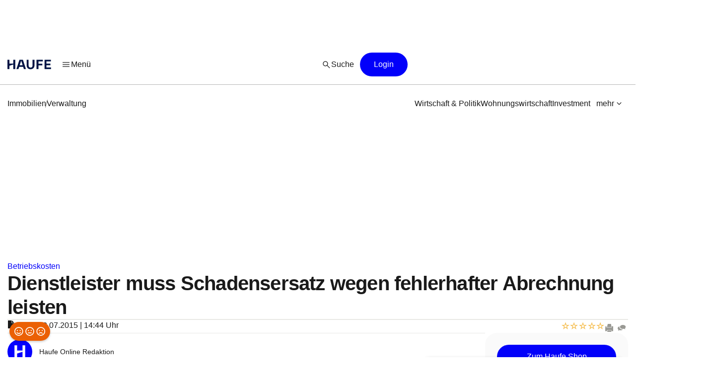

--- FILE ---
content_type: text/html;charset=UTF-8
request_url: https://www.haufe.de/fragment/swipe/258?type=topstory&hiddenText=false&buttonShown=false&itemsToShow=2&isOverview=false&enclosingPageLink=/immobilien/
body_size: 3307
content:
<div class="carousel-inner split-2" role="listbox" data-totalItems="10">
    <div class="item active carousel-teaser-wrapper">
                    <a href="/immobilien/verwaltung/mietkaution/mietvertrag-als-grundlage_258_159836.html" target="_self">
                            <article>
    <section class="teaser teaser-compact" data-link="/immobilien/verwaltung/mietkaution/mietvertrag-als-grundlage_258_159836.html" title="Mietkaution"
                 data-econda-marker="Top-Thema-Swipebox">
            <div class="complementary-media__container">
                    <figure class="wide">
    <img alt="Mietkaution" width="400" height="190"
         title="Mietkaution" src="https://www.haufe.de/image/vertrag-geld-bargeld-unterschrift-maenner-667446-1.jpg?trafo=21x10&amp;width=400&amp;digest=rPgB0lKK79Rrg5dHH5W3POGlRW0QlbGZlOz2D2jZMuA%3D"/>
    </figure>


<div class="complementary-media__chip">
                            <div class="chip-component--brand" aria-label="Exklusivbeitrag">
            <div class="chip-component__container">
                    <label>Exklusivbeitrag</label>
                    </div>
        </div>
    </div>
                    </div>

            <div class="teaser-compact--flexbox__wrapper">
                <header class="teaser-compact--title__headline as-link">Mietkaution</header>
                <div class="info-label">
                        <div>
                            <span class="glyphicons glyphicons-star"></span>
                            <span class="document-type">Top-Thema</span>
                        </div>
                        <span>01.12.2025</span>
                    <div>
                    <span class="comments-info">
                       <span class="glyphicons glyphicons-conversation" title="Kommentare"></span> <span class="comment" title="5 Kommentare von Nutzern zu diesem Artikel">5</span>
            </span>
                    </div>
                </div>
            </div>
        </section>
    <p>
        </p>

</article></a>
                    <a href="/immobilien/verwaltung/mieterhoehung-bei-wohnraum/mieterhoehung-ueberblick_258_209166.html" target="_self">
                            <article>
    <section class="teaser teaser-compact" data-link="/immobilien/verwaltung/mieterhoehung-bei-wohnraum/mieterhoehung-ueberblick_258_209166.html" title="Mieterhöhung bei Wohnraum"
                 data-econda-marker="Top-Thema-Swipebox">
            <div class="complementary-media__container">
                    <figure class="wide">
    <img alt="Mieterhöhung bei Wohnraum" width="400" height="190"
         title="Mieterhöhung bei Wohnraum" src="https://www.haufe.de/image/mieterhoehung-scrabble-561558-1.jpg?trafo=21x10&amp;width=400&amp;digest=9BYC0D5fFZnybi0JTVqh3xdQ7X6Az3DHsGRVovhCcQY%3D"/>
    </figure>


</div>

            <div class="teaser-compact--flexbox__wrapper">
                <header class="teaser-compact--title__headline as-link">Mieterhöhung bei Wohnraum</header>
                <div class="info-label">
                        <div>
                            <span class="glyphicons glyphicons-star"></span>
                            <span class="document-type">Top-Thema</span>
                        </div>
                        <span>25.11.2025</span>
                    <div>
                    <span class="comments-info">
                       </span>
                    </div>
                </div>
            </div>
        </section>
    <p>
        </p>

</article></a>
                    </div>
            <div class="item  carousel-teaser-wrapper">
                    <a href="/immobilien/entwicklung-vermarktung/projekte-deals/modulares-bauen/modulbauweise-effizient-und-flexibel-bauen_254_664020.html" target="_self">
                            <article>
    <section class="teaser teaser-compact" data-link="/immobilien/entwicklung-vermarktung/projekte-deals/modulares-bauen/modulbauweise-effizient-und-flexibel-bauen_254_664020.html" title="Modulares Bauen"
                 data-econda-marker="Top-Thema-Swipebox">
            <div class="complementary-media__container">
                    <figure class="wide">
    <img alt="Modulares Bauen" width="400" height="190"
         title="Modulares Bauen" src="https://www.haufe.de/image/modulbau-hotel-hotel-jakarta-innen-665094-1.jpg?trafo=21x10&amp;width=400&amp;digest=DUYze865oGNgpocK6aKpcW4DjQFEewTNQZUMcrax0o0%3D"/>
    </figure>


<div class="complementary-media__chip">
                            <div class="chip-component--brand" aria-label="Exklusivbeitrag">
            <div class="chip-component__container">
                    <label>Exklusivbeitrag</label>
                    </div>
        </div>
    </div>
                    </div>

            <div class="teaser-compact--flexbox__wrapper">
                <header class="teaser-compact--title__headline as-link">Modulares Bauen</header>
                <div class="info-label">
                        <div>
                            <span class="glyphicons glyphicons-star"></span>
                            <span class="document-type">Top-Thema</span>
                        </div>
                        <span>14.11.2025</span>
                    <div>
                    <span class="comments-info">
                       </span>
                    </div>
                </div>
            </div>
        </section>
    <p>
        </p>

</article></a>
                    <a href="/immobilien/verwaltung/gruende-fuer-eine-mietminderung/mietminderung-bei-heizungsproblemen_258_528614.html" target="_self">
                            <article>
    <section class="teaser teaser-compact" data-link="/immobilien/verwaltung/gruende-fuer-eine-mietminderung/mietminderung-bei-heizungsproblemen_258_528614.html" title="Gründe für eine Mietminderung"
                 data-econda-marker="Top-Thema-Swipebox">
            <div class="complementary-media__container">
                    <figure class="wide">
    <img alt="Gründe für eine Mietminderung" width="400" height="190"
         title="Gründe für eine Mietminderung" src="https://www.haufe.de/image/heizung-kalt-eiswuerfel-in-glas-529370-2.jpg?trafo=21x10&amp;width=400&amp;digest=FhAAYZEVUFGwM7R-mqhcCTNZoVatKFanBeIL8lLDgSQ%3D"/>
    </figure>


<div class="complementary-media__chip">
                            <div class="chip-component--brand" aria-label="Exklusivbeitrag">
            <div class="chip-component__container">
                    <label>Exklusivbeitrag</label>
                    </div>
        </div>
    </div>
                    </div>

            <div class="teaser-compact--flexbox__wrapper">
                <header class="teaser-compact--title__headline as-link">Gründe für eine Mietminderung</header>
                <div class="info-label">
                        <div>
                            <span class="glyphicons glyphicons-star"></span>
                            <span class="document-type">Top-Thema</span>
                        </div>
                        <span>08.10.2025</span>
                    <div>
                    <span class="comments-info">
                       </span>
                    </div>
                </div>
            </div>
        </section>
    <p>
        </p>

</article></a>
                    </div>
            <div class="item  carousel-teaser-wrapper">
                    <a href="/immobilien/wirtschaft-politik/expo-real-alles-wichtige-rund-um-die-messe-auf-einen-blick/expo-real-2019-im-zeichen-der-transformation_84342_500672.html" target="_self">
                            <article>
    <section class="teaser teaser-compact" data-link="/immobilien/wirtschaft-politik/expo-real-alles-wichtige-rund-um-die-messe-auf-einen-blick/expo-real-2019-im-zeichen-der-transformation_84342_500672.html" title="Expo Real 2025"
                 data-econda-marker="Top-Thema-Swipebox">
            <div class="complementary-media__container">
                    <figure class="wide">
    <img alt="Expo Real 2025" width="400" height="190"
         title="Expo Real 2025" src="https://www.haufe.de/image/save-the-date-expo-real-2025-ankuendigung-messe-661628-2.jpg?trafo=21x10&amp;width=400&amp;digest=XBkO2gnsJ3w68lo0G7RShf-L9jZ3ugg7ENbzA24VpWQ%3D"/>
    </figure>


</div>

            <div class="teaser-compact--flexbox__wrapper">
                <header class="teaser-compact--title__headline as-link">Expo Real 2025</header>
                <div class="info-label">
                        <div>
                            <span class="glyphicons glyphicons-star"></span>
                            <span class="document-type">Top-Thema</span>
                        </div>
                        <span>26.09.2025</span>
                    <div>
                    <span class="comments-info">
                       </span>
                    </div>
                </div>
            </div>
        </section>
    <p>
        </p>

</article></a>
                    <a href="/immobilien/wirtschaft-politik/seriell-sanieren/serielles-sanieren-gebaeudestandard_84342_659896.html" target="_self">
                            <article>
    <section class="teaser teaser-compact" data-link="/immobilien/wirtschaft-politik/seriell-sanieren/serielles-sanieren-gebaeudestandard_84342_659896.html" title="Seriell Sanieren"
                 data-econda-marker="Top-Thema-Swipebox">
            <div class="complementary-media__container">
                    <figure class="wide">
    <img alt="Seriell Sanieren" width="400" height="190"
         title="Seriell Sanieren" src="https://www.haufe.de/image/serielles-sanieren-key-visual-dena-582928-3.jpg?trafo=21x10&amp;width=400&amp;digest=me7cTu5_Lsw1CAC1oh0DP8PcFE_QXw_4JPLhszZUKcM%3D"/>
    </figure>


<div class="complementary-media__chip">
                            <div class="chip-component--brand" aria-label="Exklusivbeitrag">
            <div class="chip-component__container">
                    <label>Exklusivbeitrag</label>
                    </div>
        </div>
    </div>
                    </div>

            <div class="teaser-compact--flexbox__wrapper">
                <header class="teaser-compact--title__headline as-link">Seriell Sanieren</header>
                <div class="info-label">
                        <div>
                            <span class="glyphicons glyphicons-star"></span>
                            <span class="document-type">Top-Thema</span>
                        </div>
                        <span>15.09.2025</span>
                    <div>
                    <span class="comments-info">
                       </span>
                    </div>
                </div>
            </div>
        </section>
    <p>
        </p>

</article></a>
                    </div>
            <div class="item  carousel-teaser-wrapper">
                    <a href="/immobilien/verwaltung/miethoehe/staffelmiete_258_403000.html" target="_self">
                            <article>
    <section class="teaser teaser-compact" data-link="/immobilien/verwaltung/miethoehe/staffelmiete_258_403000.html" title="Staffelmiete und Indexmiete"
                 data-econda-marker="Top-Thema-Swipebox">
            <div class="complementary-media__container">
                    <figure class="wide">
    <img alt="Staffelmiete und Indexmiete" width="400" height="190"
         title="Staffelmiete und Indexmiete" src="https://www.haufe.de/image/mietvertrag-fuer-wohnraum-schluessel-stift-grundriss-648500-1.jpg?trafo=21x10&amp;width=400&amp;digest=ak2D9XReKze0TPmGVDXdr6pyo8EgsdsLVw-QtGPyW_A%3D"/>
    </figure>


<div class="complementary-media__chip">
                            <div class="chip-component--brand" aria-label="Exklusivbeitrag">
            <div class="chip-component__container">
                    <label>Exklusivbeitrag</label>
                    </div>
        </div>
    </div>
                    </div>

            <div class="teaser-compact--flexbox__wrapper">
                <header class="teaser-compact--title__headline as-link">Staffelmiete und Indexmiete</header>
                <div class="info-label">
                        <div>
                            <span class="glyphicons glyphicons-star"></span>
                            <span class="document-type">Top-Thema</span>
                        </div>
                        <span>27.08.2025</span>
                    <div>
                    <span class="comments-info">
                       </span>
                    </div>
                </div>
            </div>
        </section>
    <p>
        </p>

</article></a>
                    <a href="/immobilien/wirtschaft-politik/holz-als-baustoff-der-zukunft/holzbau-eine-alternative-fuer-die-immobilienbranche_84342_656526.html" target="_self">
                            <article>
    <section class="teaser teaser-compact" data-link="/immobilien/wirtschaft-politik/holz-als-baustoff-der-zukunft/holzbau-eine-alternative-fuer-die-immobilienbranche_84342_656526.html" title="Holzbau – eine Alternative für die Immobilienbranche"
                 data-econda-marker="Top-Thema-Swipebox">
            <div class="complementary-media__container">
                    <figure class="wide">
    <img alt="Holzbau – eine Alternative für die Immobilienbranche" width="400" height="190"
         title="Holzbau – eine Alternative für die Immobilienbranche" src="https://www.haufe.de/image/holz-holzbau-treppenhaus-stufen-656548-7.jpg?trafo=21x10&amp;width=400&amp;digest=paNRN8OqmHOSaopr5B7xdMfk8Bq9p60fU-G65_kG85Q%3D"/>
    </figure>


<div class="complementary-media__chip">
                            <div class="chip-component--brand" aria-label="Exklusivbeitrag">
            <div class="chip-component__container">
                    <label>Exklusivbeitrag</label>
                    </div>
        </div>
    </div>
                    </div>

            <div class="teaser-compact--flexbox__wrapper">
                <header class="teaser-compact--title__headline as-link">Holzbau – eine Alternative für die Immobilienbranche</header>
                <div class="info-label">
                        <div>
                            <span class="glyphicons glyphicons-star"></span>
                            <span class="document-type">Top-Thema</span>
                        </div>
                        <span>18.07.2025</span>
                    <div>
                    <span class="comments-info">
                       </span>
                    </div>
                </div>
            </div>
        </section>
    <p>
        </p>

</article></a>
                    </div>
            <div class="item  carousel-teaser-wrapper">
                    <a href="/immobilien/verwaltung/mietpreisdeckel-regelungen-der-bundeslaender-zur-kappungsgrenze/mietrechtsaenderung-ermoeglicht-laendern-senkung-der-kappungsgrenze_258_275652.html" target="_self">
                            <article>
    <section class="teaser teaser-compact" data-link="/immobilien/verwaltung/mietpreisdeckel-regelungen-der-bundeslaender-zur-kappungsgrenze/mietrechtsaenderung-ermoeglicht-laendern-senkung-der-kappungsgrenze_258_275652.html" title="Mietpreisdeckel: Regelungen der Bundesländer zur Kappungsgrenze"
                 data-econda-marker="Top-Thema-Swipebox">
            <div class="complementary-media__container">
                    <figure class="wide">
    <img alt="Mietpreisdeckel: Regelungen der Bundesländer zur Kappungsgrenze" width="400" height="190"
         title="Mietpreisdeckel: Regelungen der Bundesländer zur Kappungsgrenze" src="https://www.haufe.de/image/wohnhaeuser-von-oben-245328-2.jpg?trafo=21x10&amp;width=400&amp;digest=qWMgXqjP9E9BTZYgUwjc_tf1OBZwoRalOqdk0rvAYh8%3D"/>
    </figure>


</div>

            <div class="teaser-compact--flexbox__wrapper">
                <header class="teaser-compact--title__headline as-link">Mietpreisdeckel: Regelungen der Bundesländer zur Kappungsgrenze</header>
                <div class="info-label">
                        <div>
                            <span class="glyphicons glyphicons-star"></span>
                            <span class="document-type">Top-Thema</span>
                        </div>
                        <span>01.07.2025</span>
                    <div>
                    <span class="comments-info">
                       </span>
                    </div>
                </div>
            </div>
        </section>
    <p>
        </p>

</article></a>
                    <a href="/immobilien/verwaltung/betriebskostenabrechnung/voraussetzungen-fuer-die-umlage-von-betriebskosten_258_295010.html" target="_self">
                            <article>
    <section class="teaser teaser-compact" data-link="/immobilien/verwaltung/betriebskostenabrechnung/voraussetzungen-fuer-die-umlage-von-betriebskosten_258_295010.html" title="Betriebskostenabrechnung"
                 data-econda-marker="Top-Thema-Swipebox">
            <div class="complementary-media__container">
                    <figure class="wide">
    <img alt="Betriebskostenabrechnung" width="400" height="190"
         title="Betriebskostenabrechnung" src="https://www.haufe.de/image/steckdose-thermostat-taschenrechner-geld-506472-1.jpg?trafo=21x10&amp;width=400&amp;digest=OaCa6xP15cgBtXiU29RToar1lFs2JABB2AXxf-awn4E%3D"/>
    </figure>


<div class="complementary-media__chip">
                            <div class="chip-component--brand" aria-label="Exklusivbeitrag">
            <div class="chip-component__container">
                    <label>Exklusivbeitrag</label>
                    </div>
        </div>
    </div>
                    </div>

            <div class="teaser-compact--flexbox__wrapper">
                <header class="teaser-compact--title__headline as-link">Betriebskostenabrechnung</header>
                <div class="info-label">
                        <div>
                            <span class="glyphicons glyphicons-star"></span>
                            <span class="document-type">Top-Thema</span>
                        </div>
                        <span>06.05.2025</span>
                    <div>
                    <span class="comments-info">
                       </span>
                    </div>
                </div>
            </div>
        </section>
    <p>
        </p>

</article></a>
                    </div>
            </div>

<div class="carousel-controls-indicators">
    <ol class="carousel-indicators">
        <li data-target="#" data-slide-to="0" class=" active"></li>
            <li data-target="#" data-slide-to="1" class=" "></li>
            <li data-target="#" data-slide-to="2" class=" "></li>
            <li data-target="#" data-slide-to="3" class=" "></li>
            <li data-target="#" data-slide-to="4" class=" "></li>
            </ol>
    <div class="carousel-control-outer">
        <a class="left carousel-control" href="#" data-slide="prev">
            <button
            id="slide-back"
            class=" icon-button--borderless icon-button  icon-button--small "
            title="left"
            role="button"
            aria-label="left"
            >
        <div class="iconV2 icon--16px " >
    <svg xmlns="http://www.w3.org/2000/svg" width="24" height="24" viewBox="0 0 24 24" fill="none">
        <path d="M7.18642 12.75L10.4787 16.0422C10.6275 16.1911 10.7009 16.3652 10.6989 16.5645C10.6971 16.7638 10.6237 16.9411 10.4787 17.0962C10.3237 17.2512 10.1455 17.3313 9.94417 17.3365C9.74283 17.3417 9.56467 17.2667 9.40967 17.1115L4.93067 12.6327C4.75 12.4519 4.65967 12.241 4.65967 12C4.65967 11.759 4.75 11.5481 4.93067 11.3672L9.40967 6.8885C9.55834 6.73983 9.73492 6.66641 9.93942 6.66825C10.1439 6.67025 10.3237 6.74875 10.4787 6.90375C10.6237 7.05891 10.6987 7.23458 10.7037 7.43075C10.7088 7.62691 10.6338 7.80258 10.4787 7.95775L7.18642 11.25H18.9519C19.1648 11.25 19.3429 11.3218 19.4864 11.4655C19.6301 11.609 19.7019 11.7872 19.7019 12C19.7019 12.2128 19.6301 12.391 19.4864 12.5345C19.3429 12.6782 19.1648 12.75 18.9519 12.75H7.18642Z" fill="#262626"/>
</svg></div></button>
</a>
        <a class="right carousel-control" href="#" data-slide="next">
            <button
            id="slide-forward"
            class=" icon-button--borderless icon-button  icon-button--small "
            title="right"
            role="button"
            aria-label="right"
            >
        <div class="iconV2 icon--16px " >
    <svg width="24" height="24" viewBox="0 0 24 24" fill="none" xmlns="http://www.w3.org/2000/svg">
  <path d="M16.6115 12.7501H5.25C5.03717 12.7501 4.859 12.6782 4.7155 12.5346C4.57183 12.3911 4.5 12.2129 4.5 12.0001C4.5 11.7872 4.57183 11.6091 4.7155 11.4656C4.859 11.3219 5.03717 11.2501 5.25 11.2501H16.6115L13.3193 7.95783C13.1706 7.809 13.0972 7.63491 13.099 7.43558C13.101 7.23625 13.1744 7.059 13.3193 6.90383C13.4744 6.74883 13.6526 6.66875 13.8538 6.66358C14.0551 6.65841 14.2333 6.73341 14.3885 6.88858L18.8673 11.3673C18.9609 11.461 19.0269 11.5597 19.0652 11.6636C19.1037 11.7674 19.123 11.8796 19.123 12.0001C19.123 12.1206 19.1037 12.2327 19.0652 12.3366C19.0269 12.4404 18.9609 12.5392 18.8673 12.6328L14.3885 17.1116C14.2397 17.2602 14.0631 17.3337 13.8587 17.3318C13.6542 17.3298 13.4744 17.2513 13.3193 17.0963C13.1744 16.9412 13.0994 16.7655 13.0943 16.5693C13.0891 16.3732 13.1641 16.1975 13.3193 16.0423L16.6115 12.7501Z" fill="#1A1A1A"/>
</svg></div></button>
</a>
    </div>
</div>

--- FILE ---
content_type: text/html;charset=UTF-8
request_url: https://www.haufe.de/fragment/swipe/258?type=downloads&hiddenText=false&buttonShown=false&itemsToShow=2&isOverview=true&enclosingPageLink=/immobilien/
body_size: 1900
content:
<div class="carousel-inner split-2" role="listbox" data-totalItems="4">
    <div class="item active carousel-teaser-wrapper">
                    <a href="/immobilien/digital-guide-real-estate-2025_22_654412.html" target="_self">
                            <article>
    <section class="teaser teaser-compact" data-link="/immobilien/digital-guide-real-estate-2025_22_654412.html" title="Digital Guide Real Estate 2025"
                 data-econda-marker="Top-Thema-Swipebox">
            <figure class="wide">
    <img alt="Digital Guide Real Estate 2025" width="400" height="190"
         title="Digital Guide Real Estate 2025" src="https://www.haufe.de/image/digital-guide-real-estate-2025-654410-1.png?trafo=21x10&amp;width=400&amp;digest=mgVVkb-vu2Jie8AO0c7po1ogeM6WEiKIze8O1SytKhQ%3D"/>
    </figure>


<div class="teaser-compact--flexbox__wrapper">
                <header class="teaser-compact--title__headline as-link">Digital Guide Real Estate 2025</header>
                <div class="info-label">
                        <div>
                            <span class="glyphicons glyphicons-download-alt"></span>
                            <span class="document-type">Whitepaper</span>
                        </div>
                        <span>17.06.2025</span>
                    <div>
                    <span class="comments-info">
                       </span>
                    </div>
                </div>
            </div>
        </section>
    <p>
        </p>

</article></a>
                    <a href="/immobilien/digital-guide-real-estate-2024_22_624492.html" target="_self">
                            <article>
    <section class="teaser teaser-compact" data-link="/immobilien/digital-guide-real-estate-2024_22_624492.html" title="Digital Guide Real Estate 2024"
                 data-econda-marker="Top-Thema-Swipebox">
            <figure class="wide">
    <img alt="Digital Guide Real Estate 2024" width="400" height="190"
         title="Digital Guide Real Estate 2024" src="https://www.haufe.de/image/dgre-2024-624980-2.jpg?trafo=21x10&amp;width=400&amp;digest=aQViWg-cVDIVgcPlLVRsyCp0snVjaNaO4IyXv_sW0s4%3D"/>
    </figure>


<div class="teaser-compact--flexbox__wrapper">
                <header class="teaser-compact--title__headline as-link">Digital Guide Real Estate 2024</header>
                <div class="info-label">
                        <div>
                            <span class="glyphicons glyphicons-download-alt"></span>
                            <span class="document-type">Whitepaper</span>
                        </div>
                        <span>20.06.2024</span>
                    <div>
                    <span class="comments-info">
                       </span>
                    </div>
                </div>
            </div>
        </section>
    <p>
        </p>

</article></a>
                    </div>
            <div class="item  carousel-teaser-wrapper">
                    <a href="/immobilien/region-report-berlin-2020_22_510608.html" target="_self">
                            <article>
    <section class="teaser teaser-compact" data-link="/immobilien/region-report-berlin-2020_22_510608.html" title="Sonderveröffentlichung: Region Report Berlin 2020"
                 data-econda-marker="Top-Thema-Swipebox">
            <figure class="wide">
    <img alt="Sonderveröffentlichung: Region Report Berlin 2020" width="400" height="190"
         title="Sonderveröffentlichung: Region Report Berlin 2020" src="https://www.haufe.de/image/rr-berlin-2020-510610-1.jpg?trafo=21x10&amp;width=400&amp;digest=hNeDVTTbaCS-ktrGWz1cZpLn_DUgehiyHOyaqc0aZg0%3D"/>
    </figure>


<div class="teaser-compact--flexbox__wrapper">
                <header class="teaser-compact--title__headline as-link">Sonderveröffentlichung: Region Report Berlin 2020</header>
                <div class="info-label">
                        <div>
                            <span class="glyphicons glyphicons-download-alt"></span>
                            <span class="document-type">Whitepaper</span>
                        </div>
                        <span>27.02.2020</span>
                    <div>
                    <span class="comments-info">
                       </span>
                    </div>
                </div>
            </div>
        </section>
    <p>
        </p>

</article></a>
                    <a href="/immobilien/iw-sonderheft-regionreport-rhein-neckar-2014_22_321924.html" target="_self">
                            <article>
    <section class="teaser teaser-compact" data-link="/immobilien/iw-sonderheft-regionreport-rhein-neckar-2014_22_321924.html" title="Sonderveröffentlichung: Region-Report Rhein-Neckar 2014"
                 data-econda-marker="Top-Thema-Swipebox">
            <figure class="wide">
    <img alt="Sonderveröffentlichung: Region-Report Rhein-Neckar 2014" width="400" height="190"
         title="Sonderveröffentlichung: Region-Report Rhein-Neckar 2014" src="https://www.haufe.de/image/region-report-rhein-neckar-2014titelbild-321928-1.png?trafo=21x10&amp;width=400&amp;digest=oSRO41bkWRwa6boMgeSpBlCRXdrrxfhl1-KPLM8yWsA%3D"/>
    </figure>


<div class="teaser-compact--flexbox__wrapper">
                <header class="teaser-compact--title__headline as-link">Sonderveröffentlichung: Region-Report Rhein-Neckar 2014</header>
                <div class="info-label">
                        <div>
                            <span class="glyphicons glyphicons-download-alt"></span>
                            <span class="document-type">Whitepaper</span>
                        </div>
                        <span>30.09.2015</span>
                    <div>
                    <span class="comments-info">
                       </span>
                    </div>
                </div>
            </div>
        </section>
    <p>
        </p>

</article></a>
                    </div>
            </div>

<div class="carousel-controls-indicators">
    <ol class="carousel-indicators">
        <li data-target="#" data-slide-to="0" class=" active"></li>
            <li data-target="#" data-slide-to="1" class=" "></li>
            </ol>
    <div class="carousel-control-outer">
        <a class="left carousel-control" href="#" data-slide="prev">
            <button
            id="slide-back"
            class=" icon-button--borderless icon-button  icon-button--small "
            title="left"
            role="button"
            aria-label="left"
            >
        <div class="iconV2 icon--16px " >
    <svg xmlns="http://www.w3.org/2000/svg" width="24" height="24" viewBox="0 0 24 24" fill="none">
        <path d="M7.18642 12.75L10.4787 16.0422C10.6275 16.1911 10.7009 16.3652 10.6989 16.5645C10.6971 16.7638 10.6237 16.9411 10.4787 17.0962C10.3237 17.2512 10.1455 17.3313 9.94417 17.3365C9.74283 17.3417 9.56467 17.2667 9.40967 17.1115L4.93067 12.6327C4.75 12.4519 4.65967 12.241 4.65967 12C4.65967 11.759 4.75 11.5481 4.93067 11.3672L9.40967 6.8885C9.55834 6.73983 9.73492 6.66641 9.93942 6.66825C10.1439 6.67025 10.3237 6.74875 10.4787 6.90375C10.6237 7.05891 10.6987 7.23458 10.7037 7.43075C10.7088 7.62691 10.6338 7.80258 10.4787 7.95775L7.18642 11.25H18.9519C19.1648 11.25 19.3429 11.3218 19.4864 11.4655C19.6301 11.609 19.7019 11.7872 19.7019 12C19.7019 12.2128 19.6301 12.391 19.4864 12.5345C19.3429 12.6782 19.1648 12.75 18.9519 12.75H7.18642Z" fill="#262626"/>
</svg></div></button>
</a>
        <a class="right carousel-control" href="#" data-slide="next">
            <button
            id="slide-forward"
            class=" icon-button--borderless icon-button  icon-button--small "
            title="right"
            role="button"
            aria-label="right"
            >
        <div class="iconV2 icon--16px " >
    <svg width="24" height="24" viewBox="0 0 24 24" fill="none" xmlns="http://www.w3.org/2000/svg">
  <path d="M16.6115 12.7501H5.25C5.03717 12.7501 4.859 12.6782 4.7155 12.5346C4.57183 12.3911 4.5 12.2129 4.5 12.0001C4.5 11.7872 4.57183 11.6091 4.7155 11.4656C4.859 11.3219 5.03717 11.2501 5.25 11.2501H16.6115L13.3193 7.95783C13.1706 7.809 13.0972 7.63491 13.099 7.43558C13.101 7.23625 13.1744 7.059 13.3193 6.90383C13.4744 6.74883 13.6526 6.66875 13.8538 6.66358C14.0551 6.65841 14.2333 6.73341 14.3885 6.88858L18.8673 11.3673C18.9609 11.461 19.0269 11.5597 19.0652 11.6636C19.1037 11.7674 19.123 11.8796 19.123 12.0001C19.123 12.1206 19.1037 12.2327 19.0652 12.3366C19.0269 12.4404 18.9609 12.5392 18.8673 12.6328L14.3885 17.1116C14.2397 17.2602 14.0631 17.3337 13.8587 17.3318C13.6542 17.3298 13.4744 17.2513 13.3193 17.0963C13.1744 16.9412 13.0994 16.7655 13.0943 16.5693C13.0891 16.3732 13.1641 16.1975 13.3193 16.0423L16.6115 12.7501Z" fill="#1A1A1A"/>
</svg></div></button>
</a>
    </div>
</div>

--- FILE ---
content_type: text/css;charset=UTF-8
request_url: https://www.haufe.de/style/20_4.css
body_size: 7
content:
#co-branding div.banner {
background: url("/style/sprite/18_5.png") no-repeat scroll 0 0 transparent;
height: 35px;
}
#page {
padding: 0 0 105px;
}
